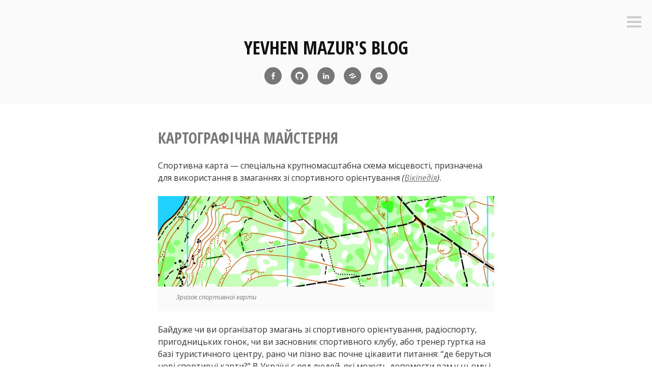

--- FILE ---
content_type: text/html; charset=UTF-8
request_url: https://yevhen.mazur.blog/kartohrafichna-majsternya/
body_size: 14097
content:
<!DOCTYPE html>
<html lang="uk">
<head>
<meta charset="UTF-8">
<meta name="viewport" content="width=device-width, initial-scale=1">
<link rel="profile" href="http://gmpg.org/xfn/11">
<link rel="pingback" href="https://yevhen.mazur.blog/xmlrpc.php">

<title>Картографічна майстерня &#8211; yevhen mazur&#039;s blog</title>
<meta name='robots' content='max-image-preview:large' />
<link rel='dns-prefetch' href='//yevhen.mazur.blog' />
<link rel='dns-prefetch' href='//fonts.googleapis.com' />
<link rel="alternate" type="application/rss+xml" title="yevhen mazur&#039;s blog &raquo; стрічка" href="https://yevhen.mazur.blog/feed/" />
<link rel="alternate" type="application/rss+xml" title="yevhen mazur&#039;s blog &raquo; Канал коментарів" href="https://yevhen.mazur.blog/comments/feed/" />
<link rel="alternate" type="application/rss+xml" title="yevhen mazur&#039;s blog &raquo; Картографічна майстерня Канал коментарів" href="https://yevhen.mazur.blog/kartohrafichna-majsternya/feed/" />
<script type="text/javascript">
/* <![CDATA[ */
window._wpemojiSettings = {"baseUrl":"https:\/\/s.w.org\/images\/core\/emoji\/14.0.0\/72x72\/","ext":".png","svgUrl":"https:\/\/s.w.org\/images\/core\/emoji\/14.0.0\/svg\/","svgExt":".svg","source":{"concatemoji":"https:\/\/yevhen.mazur.blog\/wp-includes\/js\/wp-emoji-release.min.js?ver=6.4.7"}};
/*! This file is auto-generated */
!function(i,n){var o,s,e;function c(e){try{var t={supportTests:e,timestamp:(new Date).valueOf()};sessionStorage.setItem(o,JSON.stringify(t))}catch(e){}}function p(e,t,n){e.clearRect(0,0,e.canvas.width,e.canvas.height),e.fillText(t,0,0);var t=new Uint32Array(e.getImageData(0,0,e.canvas.width,e.canvas.height).data),r=(e.clearRect(0,0,e.canvas.width,e.canvas.height),e.fillText(n,0,0),new Uint32Array(e.getImageData(0,0,e.canvas.width,e.canvas.height).data));return t.every(function(e,t){return e===r[t]})}function u(e,t,n){switch(t){case"flag":return n(e,"\ud83c\udff3\ufe0f\u200d\u26a7\ufe0f","\ud83c\udff3\ufe0f\u200b\u26a7\ufe0f")?!1:!n(e,"\ud83c\uddfa\ud83c\uddf3","\ud83c\uddfa\u200b\ud83c\uddf3")&&!n(e,"\ud83c\udff4\udb40\udc67\udb40\udc62\udb40\udc65\udb40\udc6e\udb40\udc67\udb40\udc7f","\ud83c\udff4\u200b\udb40\udc67\u200b\udb40\udc62\u200b\udb40\udc65\u200b\udb40\udc6e\u200b\udb40\udc67\u200b\udb40\udc7f");case"emoji":return!n(e,"\ud83e\udef1\ud83c\udffb\u200d\ud83e\udef2\ud83c\udfff","\ud83e\udef1\ud83c\udffb\u200b\ud83e\udef2\ud83c\udfff")}return!1}function f(e,t,n){var r="undefined"!=typeof WorkerGlobalScope&&self instanceof WorkerGlobalScope?new OffscreenCanvas(300,150):i.createElement("canvas"),a=r.getContext("2d",{willReadFrequently:!0}),o=(a.textBaseline="top",a.font="600 32px Arial",{});return e.forEach(function(e){o[e]=t(a,e,n)}),o}function t(e){var t=i.createElement("script");t.src=e,t.defer=!0,i.head.appendChild(t)}"undefined"!=typeof Promise&&(o="wpEmojiSettingsSupports",s=["flag","emoji"],n.supports={everything:!0,everythingExceptFlag:!0},e=new Promise(function(e){i.addEventListener("DOMContentLoaded",e,{once:!0})}),new Promise(function(t){var n=function(){try{var e=JSON.parse(sessionStorage.getItem(o));if("object"==typeof e&&"number"==typeof e.timestamp&&(new Date).valueOf()<e.timestamp+604800&&"object"==typeof e.supportTests)return e.supportTests}catch(e){}return null}();if(!n){if("undefined"!=typeof Worker&&"undefined"!=typeof OffscreenCanvas&&"undefined"!=typeof URL&&URL.createObjectURL&&"undefined"!=typeof Blob)try{var e="postMessage("+f.toString()+"("+[JSON.stringify(s),u.toString(),p.toString()].join(",")+"));",r=new Blob([e],{type:"text/javascript"}),a=new Worker(URL.createObjectURL(r),{name:"wpTestEmojiSupports"});return void(a.onmessage=function(e){c(n=e.data),a.terminate(),t(n)})}catch(e){}c(n=f(s,u,p))}t(n)}).then(function(e){for(var t in e)n.supports[t]=e[t],n.supports.everything=n.supports.everything&&n.supports[t],"flag"!==t&&(n.supports.everythingExceptFlag=n.supports.everythingExceptFlag&&n.supports[t]);n.supports.everythingExceptFlag=n.supports.everythingExceptFlag&&!n.supports.flag,n.DOMReady=!1,n.readyCallback=function(){n.DOMReady=!0}}).then(function(){return e}).then(function(){var e;n.supports.everything||(n.readyCallback(),(e=n.source||{}).concatemoji?t(e.concatemoji):e.wpemoji&&e.twemoji&&(t(e.twemoji),t(e.wpemoji)))}))}((window,document),window._wpemojiSettings);
/* ]]> */
</script>
<style id='wp-emoji-styles-inline-css' type='text/css'>

	img.wp-smiley, img.emoji {
		display: inline !important;
		border: none !important;
		box-shadow: none !important;
		height: 1em !important;
		width: 1em !important;
		margin: 0 0.07em !important;
		vertical-align: -0.1em !important;
		background: none !important;
		padding: 0 !important;
	}
</style>
<link rel='stylesheet' id='wp-block-library-css' href='https://yevhen.mazur.blog/wp-includes/css/dist/block-library/style.min.css?ver=6.4.7' type='text/css' media='all' />
<style id='classic-theme-styles-inline-css' type='text/css'>
/*! This file is auto-generated */
.wp-block-button__link{color:#fff;background-color:#32373c;border-radius:9999px;box-shadow:none;text-decoration:none;padding:calc(.667em + 2px) calc(1.333em + 2px);font-size:1.125em}.wp-block-file__button{background:#32373c;color:#fff;text-decoration:none}
</style>
<style id='global-styles-inline-css' type='text/css'>
body{--wp--preset--color--black: #000000;--wp--preset--color--cyan-bluish-gray: #abb8c3;--wp--preset--color--white: #ffffff;--wp--preset--color--pale-pink: #f78da7;--wp--preset--color--vivid-red: #cf2e2e;--wp--preset--color--luminous-vivid-orange: #ff6900;--wp--preset--color--luminous-vivid-amber: #fcb900;--wp--preset--color--light-green-cyan: #7bdcb5;--wp--preset--color--vivid-green-cyan: #00d084;--wp--preset--color--pale-cyan-blue: #8ed1fc;--wp--preset--color--vivid-cyan-blue: #0693e3;--wp--preset--color--vivid-purple: #9b51e0;--wp--preset--gradient--vivid-cyan-blue-to-vivid-purple: linear-gradient(135deg,rgba(6,147,227,1) 0%,rgb(155,81,224) 100%);--wp--preset--gradient--light-green-cyan-to-vivid-green-cyan: linear-gradient(135deg,rgb(122,220,180) 0%,rgb(0,208,130) 100%);--wp--preset--gradient--luminous-vivid-amber-to-luminous-vivid-orange: linear-gradient(135deg,rgba(252,185,0,1) 0%,rgba(255,105,0,1) 100%);--wp--preset--gradient--luminous-vivid-orange-to-vivid-red: linear-gradient(135deg,rgba(255,105,0,1) 0%,rgb(207,46,46) 100%);--wp--preset--gradient--very-light-gray-to-cyan-bluish-gray: linear-gradient(135deg,rgb(238,238,238) 0%,rgb(169,184,195) 100%);--wp--preset--gradient--cool-to-warm-spectrum: linear-gradient(135deg,rgb(74,234,220) 0%,rgb(151,120,209) 20%,rgb(207,42,186) 40%,rgb(238,44,130) 60%,rgb(251,105,98) 80%,rgb(254,248,76) 100%);--wp--preset--gradient--blush-light-purple: linear-gradient(135deg,rgb(255,206,236) 0%,rgb(152,150,240) 100%);--wp--preset--gradient--blush-bordeaux: linear-gradient(135deg,rgb(254,205,165) 0%,rgb(254,45,45) 50%,rgb(107,0,62) 100%);--wp--preset--gradient--luminous-dusk: linear-gradient(135deg,rgb(255,203,112) 0%,rgb(199,81,192) 50%,rgb(65,88,208) 100%);--wp--preset--gradient--pale-ocean: linear-gradient(135deg,rgb(255,245,203) 0%,rgb(182,227,212) 50%,rgb(51,167,181) 100%);--wp--preset--gradient--electric-grass: linear-gradient(135deg,rgb(202,248,128) 0%,rgb(113,206,126) 100%);--wp--preset--gradient--midnight: linear-gradient(135deg,rgb(2,3,129) 0%,rgb(40,116,252) 100%);--wp--preset--font-size--small: 13px;--wp--preset--font-size--medium: 20px;--wp--preset--font-size--large: 36px;--wp--preset--font-size--x-large: 42px;--wp--preset--spacing--20: 0.44rem;--wp--preset--spacing--30: 0.67rem;--wp--preset--spacing--40: 1rem;--wp--preset--spacing--50: 1.5rem;--wp--preset--spacing--60: 2.25rem;--wp--preset--spacing--70: 3.38rem;--wp--preset--spacing--80: 5.06rem;--wp--preset--shadow--natural: 6px 6px 9px rgba(0, 0, 0, 0.2);--wp--preset--shadow--deep: 12px 12px 50px rgba(0, 0, 0, 0.4);--wp--preset--shadow--sharp: 6px 6px 0px rgba(0, 0, 0, 0.2);--wp--preset--shadow--outlined: 6px 6px 0px -3px rgba(255, 255, 255, 1), 6px 6px rgba(0, 0, 0, 1);--wp--preset--shadow--crisp: 6px 6px 0px rgba(0, 0, 0, 1);}:where(.is-layout-flex){gap: 0.5em;}:where(.is-layout-grid){gap: 0.5em;}body .is-layout-flow > .alignleft{float: left;margin-inline-start: 0;margin-inline-end: 2em;}body .is-layout-flow > .alignright{float: right;margin-inline-start: 2em;margin-inline-end: 0;}body .is-layout-flow > .aligncenter{margin-left: auto !important;margin-right: auto !important;}body .is-layout-constrained > .alignleft{float: left;margin-inline-start: 0;margin-inline-end: 2em;}body .is-layout-constrained > .alignright{float: right;margin-inline-start: 2em;margin-inline-end: 0;}body .is-layout-constrained > .aligncenter{margin-left: auto !important;margin-right: auto !important;}body .is-layout-constrained > :where(:not(.alignleft):not(.alignright):not(.alignfull)){max-width: var(--wp--style--global--content-size);margin-left: auto !important;margin-right: auto !important;}body .is-layout-constrained > .alignwide{max-width: var(--wp--style--global--wide-size);}body .is-layout-flex{display: flex;}body .is-layout-flex{flex-wrap: wrap;align-items: center;}body .is-layout-flex > *{margin: 0;}body .is-layout-grid{display: grid;}body .is-layout-grid > *{margin: 0;}:where(.wp-block-columns.is-layout-flex){gap: 2em;}:where(.wp-block-columns.is-layout-grid){gap: 2em;}:where(.wp-block-post-template.is-layout-flex){gap: 1.25em;}:where(.wp-block-post-template.is-layout-grid){gap: 1.25em;}.has-black-color{color: var(--wp--preset--color--black) !important;}.has-cyan-bluish-gray-color{color: var(--wp--preset--color--cyan-bluish-gray) !important;}.has-white-color{color: var(--wp--preset--color--white) !important;}.has-pale-pink-color{color: var(--wp--preset--color--pale-pink) !important;}.has-vivid-red-color{color: var(--wp--preset--color--vivid-red) !important;}.has-luminous-vivid-orange-color{color: var(--wp--preset--color--luminous-vivid-orange) !important;}.has-luminous-vivid-amber-color{color: var(--wp--preset--color--luminous-vivid-amber) !important;}.has-light-green-cyan-color{color: var(--wp--preset--color--light-green-cyan) !important;}.has-vivid-green-cyan-color{color: var(--wp--preset--color--vivid-green-cyan) !important;}.has-pale-cyan-blue-color{color: var(--wp--preset--color--pale-cyan-blue) !important;}.has-vivid-cyan-blue-color{color: var(--wp--preset--color--vivid-cyan-blue) !important;}.has-vivid-purple-color{color: var(--wp--preset--color--vivid-purple) !important;}.has-black-background-color{background-color: var(--wp--preset--color--black) !important;}.has-cyan-bluish-gray-background-color{background-color: var(--wp--preset--color--cyan-bluish-gray) !important;}.has-white-background-color{background-color: var(--wp--preset--color--white) !important;}.has-pale-pink-background-color{background-color: var(--wp--preset--color--pale-pink) !important;}.has-vivid-red-background-color{background-color: var(--wp--preset--color--vivid-red) !important;}.has-luminous-vivid-orange-background-color{background-color: var(--wp--preset--color--luminous-vivid-orange) !important;}.has-luminous-vivid-amber-background-color{background-color: var(--wp--preset--color--luminous-vivid-amber) !important;}.has-light-green-cyan-background-color{background-color: var(--wp--preset--color--light-green-cyan) !important;}.has-vivid-green-cyan-background-color{background-color: var(--wp--preset--color--vivid-green-cyan) !important;}.has-pale-cyan-blue-background-color{background-color: var(--wp--preset--color--pale-cyan-blue) !important;}.has-vivid-cyan-blue-background-color{background-color: var(--wp--preset--color--vivid-cyan-blue) !important;}.has-vivid-purple-background-color{background-color: var(--wp--preset--color--vivid-purple) !important;}.has-black-border-color{border-color: var(--wp--preset--color--black) !important;}.has-cyan-bluish-gray-border-color{border-color: var(--wp--preset--color--cyan-bluish-gray) !important;}.has-white-border-color{border-color: var(--wp--preset--color--white) !important;}.has-pale-pink-border-color{border-color: var(--wp--preset--color--pale-pink) !important;}.has-vivid-red-border-color{border-color: var(--wp--preset--color--vivid-red) !important;}.has-luminous-vivid-orange-border-color{border-color: var(--wp--preset--color--luminous-vivid-orange) !important;}.has-luminous-vivid-amber-border-color{border-color: var(--wp--preset--color--luminous-vivid-amber) !important;}.has-light-green-cyan-border-color{border-color: var(--wp--preset--color--light-green-cyan) !important;}.has-vivid-green-cyan-border-color{border-color: var(--wp--preset--color--vivid-green-cyan) !important;}.has-pale-cyan-blue-border-color{border-color: var(--wp--preset--color--pale-cyan-blue) !important;}.has-vivid-cyan-blue-border-color{border-color: var(--wp--preset--color--vivid-cyan-blue) !important;}.has-vivid-purple-border-color{border-color: var(--wp--preset--color--vivid-purple) !important;}.has-vivid-cyan-blue-to-vivid-purple-gradient-background{background: var(--wp--preset--gradient--vivid-cyan-blue-to-vivid-purple) !important;}.has-light-green-cyan-to-vivid-green-cyan-gradient-background{background: var(--wp--preset--gradient--light-green-cyan-to-vivid-green-cyan) !important;}.has-luminous-vivid-amber-to-luminous-vivid-orange-gradient-background{background: var(--wp--preset--gradient--luminous-vivid-amber-to-luminous-vivid-orange) !important;}.has-luminous-vivid-orange-to-vivid-red-gradient-background{background: var(--wp--preset--gradient--luminous-vivid-orange-to-vivid-red) !important;}.has-very-light-gray-to-cyan-bluish-gray-gradient-background{background: var(--wp--preset--gradient--very-light-gray-to-cyan-bluish-gray) !important;}.has-cool-to-warm-spectrum-gradient-background{background: var(--wp--preset--gradient--cool-to-warm-spectrum) !important;}.has-blush-light-purple-gradient-background{background: var(--wp--preset--gradient--blush-light-purple) !important;}.has-blush-bordeaux-gradient-background{background: var(--wp--preset--gradient--blush-bordeaux) !important;}.has-luminous-dusk-gradient-background{background: var(--wp--preset--gradient--luminous-dusk) !important;}.has-pale-ocean-gradient-background{background: var(--wp--preset--gradient--pale-ocean) !important;}.has-electric-grass-gradient-background{background: var(--wp--preset--gradient--electric-grass) !important;}.has-midnight-gradient-background{background: var(--wp--preset--gradient--midnight) !important;}.has-small-font-size{font-size: var(--wp--preset--font-size--small) !important;}.has-medium-font-size{font-size: var(--wp--preset--font-size--medium) !important;}.has-large-font-size{font-size: var(--wp--preset--font-size--large) !important;}.has-x-large-font-size{font-size: var(--wp--preset--font-size--x-large) !important;}
.wp-block-navigation a:where(:not(.wp-element-button)){color: inherit;}
:where(.wp-block-post-template.is-layout-flex){gap: 1.25em;}:where(.wp-block-post-template.is-layout-grid){gap: 1.25em;}
:where(.wp-block-columns.is-layout-flex){gap: 2em;}:where(.wp-block-columns.is-layout-grid){gap: 2em;}
.wp-block-pullquote{font-size: 1.5em;line-height: 1.6;}
</style>
<link rel='stylesheet' id='wp-syntax-css-css' href='https://yevhen.mazur.blog/wp-content/plugins/wp-syntax/css/wp-syntax.css?ver=1.2' type='text/css' media='all' />
<link rel='stylesheet' id='genericons-css' href='https://yevhen.mazur.blog/wp-content/themes/minnow/genericons/genericons.css?ver=3.2' type='text/css' media='all' />
<link rel='stylesheet' id='minnow-style-css' href='https://yevhen.mazur.blog/wp-content/themes/minnow/style.css?ver=6.4.7' type='text/css' media='all' />
<link rel='stylesheet' id='minnow-opensans-css' href='//fonts.googleapis.com/css?family=Open+Sans%3A300%2C400%2C700%2C700italic%2C400italic%2C300italic%7COpen+Sans+Condensed%3A700%2C700italic&#038;subset=latin%2Clatin-ext' type='text/css' media='all' />
<link rel='stylesheet' id='tablepress-default-css' href='https://yevhen.mazur.blog/wp-content/plugins/tablepress/css/build/default.css?ver=2.2.5' type='text/css' media='all' />
<link rel='stylesheet' id='forget-about-shortcode-buttons-css' href='https://yevhen.mazur.blog/wp-content/plugins/forget-about-shortcode-buttons/public/css/button-styles.css?ver=2.1.3' type='text/css' media='all' />
<script type="text/javascript" src="https://yevhen.mazur.blog/wp-includes/js/jquery/jquery.min.js?ver=3.7.1" id="jquery-core-js"></script>
<script type="text/javascript" src="https://yevhen.mazur.blog/wp-includes/js/jquery/jquery-migrate.min.js?ver=3.4.1" id="jquery-migrate-js"></script>
<link rel="https://api.w.org/" href="https://yevhen.mazur.blog/wp-json/" /><link rel="alternate" type="application/json" href="https://yevhen.mazur.blog/wp-json/wp/v2/pages/863" /><link rel="EditURI" type="application/rsd+xml" title="RSD" href="https://yevhen.mazur.blog/xmlrpc.php?rsd" />
<meta name="generator" content="WordPress 6.4.7" />
<link rel="canonical" href="https://yevhen.mazur.blog/kartohrafichna-majsternya/" />
<link rel='shortlink' href='https://yevhen.mazur.blog/?p=863' />
<link rel="alternate" type="application/json+oembed" href="https://yevhen.mazur.blog/wp-json/oembed/1.0/embed?url=https%3A%2F%2Fyevhen.mazur.blog%2Fkartohrafichna-majsternya%2F" />
   <script type="text/javascript">
   var _gaq = _gaq || [];
   _gaq.push(['_setAccount', 'UA-90778154-1']);
   _gaq.push(['_trackPageview']);
   (function() {
   var ga = document.createElement('script'); ga.type = 'text/javascript'; ga.async = true;
   ga.src = ('https:' == document.location.protocol ? 'https://ssl' : 'http://www') + '.google-analytics.com/ga.js';
   var s = document.getElementsByTagName('script')[0]; s.parentNode.insertBefore(ga, s);
   })();
   </script>
</head>

<body class="page-template-default page page-id-863 page-parent">
<div id="page" class="hfeed site">
	<a class="skip-link screen-reader-text" href="#content">Перейти до вмісту</a>

	<header id="masthead" class="site-header" role="banner">

		<div class="site-branding">
						<h1 class="site-title"><a href="https://yevhen.mazur.blog/" rel="home">yevhen mazur&#039;s blog</a></h1>
			<h2 class="site-description">Особистий технічний блог</h2>
		</div>

					<div class="social-links"><ul id="menu-social-menu" class="menu"><li id="menu-item-852" class="menu-item menu-item-type-custom menu-item-object-custom menu-item-852"><a href="https://www.facebook.com/ievgen.mazur"><span class="screen-reader-text">Facebook</span></a></li>
<li id="menu-item-856" class="menu-item menu-item-type-custom menu-item-object-custom menu-item-856"><a href="https://github.com/yevhenmazur"><span class="screen-reader-text">Github</span></a></li>
<li id="menu-item-1608" class="menu-item menu-item-type-custom menu-item-object-custom menu-item-1608"><a href="https://www.linkedin.com/in/yevhen-mazur/"><span class="screen-reader-text">Linkedin</span></a></li>
<li id="menu-item-854" class="menu-item menu-item-type-custom menu-item-object-custom menu-item-854"><a href="https://joindiaspora.com/people/b975b91e3123dbbd"><span class="screen-reader-text">Diaspora</span></a></li>
<li id="menu-item-859" class="menu-item menu-item-type-custom menu-item-object-custom menu-item-859"><a href="https://yevhen.mazur.blog/feed/atom/"><span class="screen-reader-text">Atom Feed</span></a></li>
</ul></div>		
					<button class="menu-toggle" title="Бокова панель"><span class="screen-reader-text">Бокова панель</span></button>
				<div class="slide-menu">
							<h2 class="widget-title">Меню</h2>
				<nav id="site-navigation" class="main-navigation" role="navigation">
					<div class="menu-page-menu-container"><ul id="menu-page-menu" class="menu"><li id="menu-item-850" class="menu-item menu-item-type-custom menu-item-object-custom menu-item-home menu-item-850"><a href="https://yevhen.mazur.blog">Головна</a></li>
<li id="menu-item-887" class="menu-item menu-item-type-post_type menu-item-object-page current-menu-item page_item page-item-863 current_page_item menu-item-887"><a href="https://yevhen.mazur.blog/kartohrafichna-majsternya/" aria-current="page">Картографічна майстерня</a></li>
<li id="menu-item-851" class="menu-item menu-item-type-post_type menu-item-object-page menu-item-851"><a href="https://yevhen.mazur.blog/pro-ceyi-sait/">Про цей сайт</a></li>
<li id="menu-item-1297" class="menu-item menu-item-type-post_type menu-item-object-page menu-item-1297"><a href="https://yevhen.mazur.blog/kontakty/">Контакти</a></li>
</ul></div>				</nav><!-- #site-navigation -->
			
			
<div id="secondary" class="widget-area clear" role="complementary">
	<aside id="tag_cloud-3" class="widget widget_tag_cloud"><h1 class="widget-title">Позначки</h1><div class="tagcloud"><a href="https://yevhen.mazur.blog/tag/1976/" class="tag-cloud-link tag-link-155 tag-link-position-1" style="font-size: 9.8529411764706pt;" aria-label="1976 (2 елементи)">1976</a>
<a href="https://yevhen.mazur.blog/tag/aliases/" class="tag-cloud-link tag-link-34 tag-link-position-2" style="font-size: 9.8529411764706pt;" aria-label="aliases (2 елементи)">aliases</a>
<a href="https://yevhen.mazur.blog/tag/bcm47755/" class="tag-cloud-link tag-link-118 tag-link-position-3" style="font-size: 8pt;" aria-label="BCM47755 (1 елемент)">BCM47755</a>
<a href="https://yevhen.mazur.blog/tag/control-descriptions/" class="tag-cloud-link tag-link-109 tag-link-position-4" style="font-size: 9.8529411764706pt;" aria-label="Control Descriptions (2 елементи)">Control Descriptions</a>
<a href="https://yevhen.mazur.blog/tag/gnss/" class="tag-cloud-link tag-link-116 tag-link-position-5" style="font-size: 9.8529411764706pt;" aria-label="GNSS (2 елементи)">GNSS</a>
<a href="https://yevhen.mazur.blog/tag/history/" class="tag-cloud-link tag-link-81 tag-link-position-6" style="font-size: 8pt;" aria-label="history (1 елемент)">history</a>
<a href="https://yevhen.mazur.blog/tag/icom/" class="tag-cloud-link tag-link-142 tag-link-position-7" style="font-size: 9.8529411764706pt;" aria-label="ICOM (2 елементи)">ICOM</a>
<a href="https://yevhen.mazur.blog/tag/iof/" class="tag-cloud-link tag-link-108 tag-link-position-8" style="font-size: 14.176470588235pt;" aria-label="IOF (7 елементів)">IOF</a>
<a href="https://yevhen.mazur.blog/tag/iscd2018/" class="tag-cloud-link tag-link-111 tag-link-position-9" style="font-size: 9.8529411764706pt;" aria-label="ISCD2018 (2 елементи)">ISCD2018</a>
<a href="https://yevhen.mazur.blog/tag/isom/" class="tag-cloud-link tag-link-128 tag-link-position-10" style="font-size: 11.088235294118pt;" aria-label="ISOM (3 елементи)">ISOM</a>
<a href="https://yevhen.mazur.blog/tag/isom2017/" class="tag-cloud-link tag-link-96 tag-link-position-11" style="font-size: 14.691176470588pt;" aria-label="ISOM2017 (8 елементів)">ISOM2017</a>
<a href="https://yevhen.mazur.blog/tag/issom2007/" class="tag-cloud-link tag-link-103 tag-link-position-12" style="font-size: 12.941176470588pt;" aria-label="ISSOM2007 (5 елементів)">ISSOM2007</a>
<a href="https://yevhen.mazur.blog/tag/l5/" class="tag-cloud-link tag-link-117 tag-link-position-13" style="font-size: 9.8529411764706pt;" aria-label="L5 (2 елементи)">L5</a>
<a href="https://yevhen.mazur.blog/tag/mapper/" class="tag-cloud-link tag-link-85 tag-link-position-14" style="font-size: 20.147058823529pt;" aria-label="mapper (29 елементів)">mapper</a>
<a href="https://yevhen.mazur.blog/tag/" class="tag-cloud-link tag-link-75 tag-link-position-15" style="font-size: 17.264705882353pt;" aria-label="map_dev (15 елементів)">map_dev</a>
<a href="https://yevhen.mazur.blog/tag/mc/" class="tag-cloud-link tag-link-157 tag-link-position-16" style="font-size: 9.8529411764706pt;" aria-label="MC (2 елементи)">MC</a>
<a href="https://yevhen.mazur.blog/tag/ocad/" class="tag-cloud-link tag-link-76 tag-link-position-17" style="font-size: 13.661764705882pt;" aria-label="OCAD (6 елементів)">OCAD</a>
<a href="https://yevhen.mazur.blog/tag/ocd/" class="tag-cloud-link tag-link-126 tag-link-position-18" style="font-size: 8pt;" aria-label="OCD (1 елемент)">OCD</a>
<a href="https://yevhen.mazur.blog/tag/openorienteering/" class="tag-cloud-link tag-link-83 tag-link-position-19" style="font-size: 20.455882352941pt;" aria-label="openorienteering (31 елемент)">openorienteering</a>
<a href="https://yevhen.mazur.blog/tag/opensource/" class="tag-cloud-link tag-link-82 tag-link-position-20" style="font-size: 17.264705882353pt;" aria-label="opensource (15 елементів)">opensource</a>
<a href="https://yevhen.mazur.blog/tag/owncloud/" class="tag-cloud-link tag-link-38 tag-link-position-21" style="font-size: 15.205882352941pt;" aria-label="ownCloud (9 елементів)">ownCloud</a>
<a href="https://yevhen.mazur.blog/tag/owncloud-client/" class="tag-cloud-link tag-link-46 tag-link-position-22" style="font-size: 9.8529411764706pt;" aria-label="ownCloud Client (2 елементи)">ownCloud Client</a>
<a href="https://yevhen.mazur.blog/tag/portfolio/" class="tag-cloud-link tag-link-95 tag-link-position-23" style="font-size: 12.117647058824pt;" aria-label="portfolio (4 елементи)">portfolio</a>
<a href="https://yevhen.mazur.blog/tag/printtech/" class="tag-cloud-link tag-link-139 tag-link-position-24" style="font-size: 12.117647058824pt;" aria-label="PrintTech (4 елементи)">PrintTech</a>
<a href="https://yevhen.mazur.blog/tag/purple-pen/" class="tag-cloud-link tag-link-97 tag-link-position-25" style="font-size: 14.691176470588pt;" aria-label="Purple Pen (8 елементів)">Purple Pen</a>
<a href="https://yevhen.mazur.blog/tag/release/" class="tag-cloud-link tag-link-87 tag-link-position-26" style="font-size: 20.25pt;" aria-label="release (30 елементів)">release</a>
<a href="https://yevhen.mazur.blog/tag/review/" class="tag-cloud-link tag-link-98 tag-link-position-27" style="font-size: 9.8529411764706pt;" aria-label="review (2 елементи)">review</a>
<a href="https://yevhen.mazur.blog/tag/sas-planet/" class="tag-cloud-link tag-link-77 tag-link-position-28" style="font-size: 12.941176470588pt;" aria-label="SAS Planet (5 елементів)">SAS Planet</a>
<a href="https://yevhen.mazur.blog/tag/school/" class="tag-cloud-link tag-link-129 tag-link-position-29" style="font-size: 8pt;" aria-label="school (1 елемент)">school</a>
<a href="https://yevhen.mazur.blog/tag/soenniksen-dk/" class="tag-cloud-link tag-link-104 tag-link-position-30" style="font-size: 12.941176470588pt;" aria-label="soenniksen.dk (5 елементів)">soenniksen.dk</a>
<a href="https://yevhen.mazur.blog/tag/sprint/" class="tag-cloud-link tag-link-121 tag-link-position-31" style="font-size: 8pt;" aria-label="sprint (1 елемент)">sprint</a>
<a href="https://yevhen.mazur.blog/tag/ssh/" class="tag-cloud-link tag-link-64 tag-link-position-32" style="font-size: 9.8529411764706pt;" aria-label="ssh (2 елементи)">ssh</a>
<a href="https://yevhen.mazur.blog/tag/tutorial/" class="tag-cloud-link tag-link-88 tag-link-position-33" style="font-size: 14.691176470588pt;" aria-label="tutorial (8 елементів)">tutorial</a>
<a href="https://yevhen.mazur.blog/tag/unstable/" class="tag-cloud-link tag-link-125 tag-link-position-34" style="font-size: 8pt;" aria-label="unstable (1 елемент)">unstable</a>
<a href="https://yevhen.mazur.blog/tag/upgrade/" class="tag-cloud-link tag-link-50 tag-link-position-35" style="font-size: 12.117647058824pt;" aria-label="upgrade (4 елементи)">upgrade</a>
<a href="https://yevhen.mazur.blog/tag/wod/" class="tag-cloud-link tag-link-141 tag-link-position-36" style="font-size: 9.8529411764706pt;" aria-label="WOD (2 елементи)">WOD</a>
<a href="https://yevhen.mazur.blog/tag/wre-manual/" class="tag-cloud-link tag-link-132 tag-link-position-37" style="font-size: 8pt;" aria-label="WRE Manual (1 елемент)">WRE Manual</a>
<a href="https://yevhen.mazur.blog/tag/y-pod-org/" class="tag-cloud-link tag-link-79 tag-link-position-38" style="font-size: 12.941176470588pt;" aria-label="Y-pod.org (5 елементів)">Y-pod.org</a>
<a href="https://yevhen.mazur.blog/tag/vczsps/" class="tag-cloud-link tag-link-154 tag-link-position-39" style="font-size: 9.8529411764706pt;" aria-label="ВЦСПС (2 елементи)">ВЦСПС</a>
<a href="https://yevhen.mazur.blog/tag/shtempler/" class="tag-cloud-link tag-link-153 tag-link-position-40" style="font-size: 9.8529411764706pt;" aria-label="Штемплер (2 елементи)">Штемплер</a>
<a href="https://yevhen.mazur.blog/tag/" class="tag-cloud-link tag-link-136 tag-link-position-41" style="font-size: 9.8529411764706pt;" aria-label="допомога (2 елементи)">допомога</a>
<a href="https://yevhen.mazur.blog/tag/" class="tag-cloud-link tag-link-127 tag-link-position-42" style="font-size: 8pt;" aria-label="знаки (1 елемент)">знаки</a>
<a href="https://yevhen.mazur.blog/tag/ystoryya/" class="tag-cloud-link tag-link-156 tag-link-position-43" style="font-size: 9.8529411764706pt;" aria-label="история (2 елементи)">история</a>
<a href="https://yevhen.mazur.blog/tag/pereklad/" class="tag-cloud-link tag-link-51 tag-link-position-44" style="font-size: 22pt;" aria-label="переклад (45 елементів)">переклад</a>
<a href="https://yevhen.mazur.blog/tag/sertyfikacziya/" class="tag-cloud-link tag-link-158 tag-link-position-45" style="font-size: 9.8529411764706pt;" aria-label="сертифікація (2 елементи)">сертифікація</a></div>
</aside><aside id="archives-3" class="widget widget_archive"><h1 class="widget-title">Архіви</h1>
			<ul>
					<li><a href='https://yevhen.mazur.blog/2025/11/'>Листопад 2025</a></li>
	<li><a href='https://yevhen.mazur.blog/2025/10/'>Жовтень 2025</a></li>
	<li><a href='https://yevhen.mazur.blog/2024/02/'>Лютий 2024</a></li>
	<li><a href='https://yevhen.mazur.blog/2022/09/'>Вересень 2022</a></li>
	<li><a href='https://yevhen.mazur.blog/2022/08/'>Серпень 2022</a></li>
	<li><a href='https://yevhen.mazur.blog/2022/02/'>Лютий 2022</a></li>
	<li><a href='https://yevhen.mazur.blog/2021/07/'>Липень 2021</a></li>
	<li><a href='https://yevhen.mazur.blog/2021/03/'>Березень 2021</a></li>
	<li><a href='https://yevhen.mazur.blog/2021/02/'>Лютий 2021</a></li>
	<li><a href='https://yevhen.mazur.blog/2021/01/'>Січень 2021</a></li>
	<li><a href='https://yevhen.mazur.blog/2020/10/'>Жовтень 2020</a></li>
	<li><a href='https://yevhen.mazur.blog/2020/08/'>Серпень 2020</a></li>
	<li><a href='https://yevhen.mazur.blog/2020/07/'>Липень 2020</a></li>
	<li><a href='https://yevhen.mazur.blog/2020/05/'>Травень 2020</a></li>
	<li><a href='https://yevhen.mazur.blog/2020/03/'>Березень 2020</a></li>
	<li><a href='https://yevhen.mazur.blog/2020/02/'>Лютий 2020</a></li>
	<li><a href='https://yevhen.mazur.blog/2019/12/'>Грудень 2019</a></li>
	<li><a href='https://yevhen.mazur.blog/2019/11/'>Листопад 2019</a></li>
	<li><a href='https://yevhen.mazur.blog/2019/09/'>Вересень 2019</a></li>
	<li><a href='https://yevhen.mazur.blog/2019/07/'>Липень 2019</a></li>
	<li><a href='https://yevhen.mazur.blog/2019/05/'>Травень 2019</a></li>
	<li><a href='https://yevhen.mazur.blog/2019/03/'>Березень 2019</a></li>
	<li><a href='https://yevhen.mazur.blog/2019/02/'>Лютий 2019</a></li>
	<li><a href='https://yevhen.mazur.blog/2019/01/'>Січень 2019</a></li>
	<li><a href='https://yevhen.mazur.blog/2018/12/'>Грудень 2018</a></li>
	<li><a href='https://yevhen.mazur.blog/2018/11/'>Листопад 2018</a></li>
	<li><a href='https://yevhen.mazur.blog/2018/10/'>Жовтень 2018</a></li>
	<li><a href='https://yevhen.mazur.blog/2018/09/'>Вересень 2018</a></li>
	<li><a href='https://yevhen.mazur.blog/2018/08/'>Серпень 2018</a></li>
	<li><a href='https://yevhen.mazur.blog/2018/07/'>Липень 2018</a></li>
	<li><a href='https://yevhen.mazur.blog/2018/05/'>Травень 2018</a></li>
	<li><a href='https://yevhen.mazur.blog/2018/03/'>Березень 2018</a></li>
	<li><a href='https://yevhen.mazur.blog/2018/02/'>Лютий 2018</a></li>
	<li><a href='https://yevhen.mazur.blog/2018/01/'>Січень 2018</a></li>
	<li><a href='https://yevhen.mazur.blog/2017/12/'>Грудень 2017</a></li>
	<li><a href='https://yevhen.mazur.blog/2017/10/'>Жовтень 2017</a></li>
	<li><a href='https://yevhen.mazur.blog/2017/09/'>Вересень 2017</a></li>
	<li><a href='https://yevhen.mazur.blog/2017/08/'>Серпень 2017</a></li>
	<li><a href='https://yevhen.mazur.blog/2017/06/'>Червень 2017</a></li>
	<li><a href='https://yevhen.mazur.blog/2017/04/'>Квітень 2017</a></li>
	<li><a href='https://yevhen.mazur.blog/2017/03/'>Березень 2017</a></li>
	<li><a href='https://yevhen.mazur.blog/2017/02/'>Лютий 2017</a></li>
	<li><a href='https://yevhen.mazur.blog/2017/01/'>Січень 2017</a></li>
	<li><a href='https://yevhen.mazur.blog/2016/12/'>Грудень 2016</a></li>
	<li><a href='https://yevhen.mazur.blog/2016/10/'>Жовтень 2016</a></li>
	<li><a href='https://yevhen.mazur.blog/2016/09/'>Вересень 2016</a></li>
	<li><a href='https://yevhen.mazur.blog/2016/08/'>Серпень 2016</a></li>
	<li><a href='https://yevhen.mazur.blog/2016/07/'>Липень 2016</a></li>
	<li><a href='https://yevhen.mazur.blog/2016/06/'>Червень 2016</a></li>
	<li><a href='https://yevhen.mazur.blog/2016/05/'>Травень 2016</a></li>
	<li><a href='https://yevhen.mazur.blog/2016/03/'>Березень 2016</a></li>
	<li><a href='https://yevhen.mazur.blog/2016/02/'>Лютий 2016</a></li>
	<li><a href='https://yevhen.mazur.blog/2015/12/'>Грудень 2015</a></li>
	<li><a href='https://yevhen.mazur.blog/2015/11/'>Листопад 2015</a></li>
	<li><a href='https://yevhen.mazur.blog/2015/09/'>Вересень 2015</a></li>
	<li><a href='https://yevhen.mazur.blog/2015/08/'>Серпень 2015</a></li>
	<li><a href='https://yevhen.mazur.blog/2015/01/'>Січень 2015</a></li>
	<li><a href='https://yevhen.mazur.blog/2014/10/'>Жовтень 2014</a></li>
	<li><a href='https://yevhen.mazur.blog/2013/09/'>Вересень 2013</a></li>
	<li><a href='https://yevhen.mazur.blog/2013/08/'>Серпень 2013</a></li>
	<li><a href='https://yevhen.mazur.blog/2013/04/'>Квітень 2013</a></li>
	<li><a href='https://yevhen.mazur.blog/2013/03/'>Березень 2013</a></li>
	<li><a href='https://yevhen.mazur.blog/2013/01/'>Січень 2013</a></li>
	<li><a href='https://yevhen.mazur.blog/2012/12/'>Грудень 2012</a></li>
	<li><a href='https://yevhen.mazur.blog/2012/07/'>Липень 2012</a></li>
	<li><a href='https://yevhen.mazur.blog/2012/04/'>Квітень 2012</a></li>
	<li><a href='https://yevhen.mazur.blog/2012/03/'>Березень 2012</a></li>
	<li><a href='https://yevhen.mazur.blog/2012/01/'>Січень 2012</a></li>
	<li><a href='https://yevhen.mazur.blog/2011/12/'>Грудень 2011</a></li>
			</ul>

			</aside><aside id="linkcat-131" class="widget widget_links"><h1 class="widget-title">O-Map ресурси</h1>
	<ul class='xoxo blogroll'>
<li><a href="https://www.dany.nu/OPalGen/" title="Завантажити OPalGen &#8211; Генератор таблиці кольорів">OPalGen &#8211; Генератор таблиці кольорів</a></li>
<li><a href="https://play.google.com/store/apps/details?id=com.hbcavalcanti.oribooklet" title="Oribooklet &#8211; програмка для Android для запису треків під час польових робіт">Oribooklet &#8211; інструмент для запису треків</a></li>
<li><a href="http://www.remmaps.it/mag/" title="Простий спосіб отримати магнітне схилення для укладання спортивної карти">Магнітне схилення</a></li>
<li><a href="http://eepurl.com/gnZHZf" title="Напрацювання Технічного комітету Федерації спортивного орієнтування Україний, анонси робіт та огляди корисних для орієнтування технічних засобів &#8211; все це в інформаційній розсилці ТК ФСОУ!">Підписатися на розсилку ТК ФСОУ</a></li>

	</ul>
</aside>
<aside id="linkcat-66" class="widget widget_links"><h1 class="widget-title">Дружні сайти</h1>
	<ul class='xoxo blogroll'>
<li><a href="https://o-solutions.pt/" title="Картографічна майстерня крутого картографа з Португалії, Рафаеля Мігеля. Тут можна знайти багато зразкових карт">O-Solutions</a></li>

	</ul>
</aside>
<aside id="linkcat-2" class="widget widget_links"><h1 class="widget-title">Сувій блоґів</h1>
	<ul class='xoxo blogroll'>
<li><a href="http://onewsua.blogspot.com/" title="Крутий популярний блоґ про орієнтування в Укрвїні">O-News UA</a></li>
<li><a href="http://o-postt.blogspot.com/" title="Бложик Олени Постельняк">Бложик Олени Постельняк</a></li>
<li><a href="https://thesportandlife.blogspot.com/" rel="friend met noopener" title="Спортивне орієнтування, карти, дистанції, тренування, змагання. Любов до бігу. Спортивне життя. Теоретична, технічна, психологічна підготовка." target="_blank">Блоґ Марчука Олександра</a></li>
<li><a href="http://odessaorient.blogspot.com/" title="Блоґ про орієнтування в Одесі">Блоґ про орієнтування в Одесі</a></li>
<li><a href="http://o-vinnitsa.blogspot.com/" rel="friend met" title="Спортивне орієнтування в м.Вінниці, Україні і за кордоном">Блоґ про орієнтування у Вінниці</a></li>

	</ul>
</aside>
<aside id="meta-3" class="widget widget_meta"><h1 class="widget-title">Мета</h1>
		<ul>
						<li><a href="https://yevhen.mazur.blog/wp-login.php">Увійти</a></li>
			<li><a href="https://yevhen.mazur.blog/feed/">Стрічка записів</a></li>
			<li><a href="https://yevhen.mazur.blog/comments/feed/">Стрічка коментарів</a></li>

			<li><a href="https://uk.wordpress.org/">WordPress.org</a></li>
		</ul>

		</aside></div><!-- #secondary -->

		</div>
	</header><!-- #masthead -->

	<div id="content" class="site-content">

	<div id="primary" class="content-area">
		<main id="main" class="site-main" role="main">

			
				
<article id="post-863" class="post-863 page type-page status-publish hentry">
	<header class="entry-header">
		<h1 class="entry-title">Картографічна майстерня</h1>	</header><!-- .entry-header -->

	<div class="entry-content">
		<p>Спортивна карта — спеціальна крупномасштабна схема місцевості, призначена для використання в змаганнях зi спортивного орієнтування <em>(<a href="https://uk.wikipedia.org/wiki/%D0%A1%D0%BF%D0%BE%D1%80%D1%82%D0%B8%D0%B2%D0%BD%D0%B0_%D0%BA%D0%B0%D1%80%D1%82%D0%B0">Вікіпедія</a>)</em>.</p>
<figure id="attachment_904" aria-describedby="caption-attachment-904" style="width: 1024px" class="wp-caption aligncenter"><img fetchpriority="high" decoding="async" class="size-full wp-image-904" src="https://yevhen.mazur.blog/wp-content/uploads/2017/03/korostovec-cut.png" alt="Зразок спортивної карти" width="1024" height="277" srcset="https://yevhen.mazur.blog/wp-content/uploads/2017/03/korostovec-cut.png 1024w, https://yevhen.mazur.blog/wp-content/uploads/2017/03/korostovec-cut-300x81.png 300w, https://yevhen.mazur.blog/wp-content/uploads/2017/03/korostovec-cut-768x208.png 768w" sizes="(max-width: 1024px) 100vw, 1024px" /><figcaption id="caption-attachment-904" class="wp-caption-text">Зразок спортивної карти</figcaption></figure>
<p>Байдуже чи ви організатор змагань зі спортивного орієнтування, радіоспорту, пригодницьких гонок, чи ви засновник спортивного клубу, або тренер гуртка на базі туристичного центру, рано чи пізно вас почне цікавити питання: &#8220;де беруться нові спортивні карти?&#8221; В Україні є ряд людей, які можуть допомогти вам у цьому і я радий повідомити що ви на вірному шляху, бо я один з цих людей.</p>
<figure id="attachment_902" aria-describedby="caption-attachment-902" style="width: 1024px" class="wp-caption aligncenter"><img decoding="async" class="size-full wp-image-902" src="https://yevhen.mazur.blog/wp-content/uploads/2017/03/G0045748.png" alt="Безпаперова техніка польових робіт" width="1024" height="277" srcset="https://yevhen.mazur.blog/wp-content/uploads/2017/03/G0045748.png 1024w, https://yevhen.mazur.blog/wp-content/uploads/2017/03/G0045748-300x81.png 300w, https://yevhen.mazur.blog/wp-content/uploads/2017/03/G0045748-768x208.png 768w" sizes="(max-width: 1024px) 100vw, 1024px" /><figcaption id="caption-attachment-902" class="wp-caption-text">Безпаперова техніка польових робіт</figcaption></figure>
<p>Якщо вам потрібна нова спортивна карта, але ви не знаєте з чого почати, <a href="https://yevhen.mazur.blog/kartohrafichna-majsternya/kontakty/">зв&#8217;яжіться зі мною</a> зручним способом і я залюбки відповім на ваші запитання.</p>
<p>Якщо ви вже визначили що вам потрібно, ось кілька причин які переконають вас замовити карту саме в мене:</p>
<ul>
<li>
<h5>Понад 10 років бігового досвіду</h5>
<p>Я систематично тренуюся і беру участь в українських змаганнях. Я точно знаю як це бути спортсменом і що саме спортсмен бажає отримати від хорошої карти</li>
<li>
<h5>4 роки досвіду в якості картографа</h5>
<p>Звісно, це не зовсім правда, оскільки перші спроби створювати спортивні карти довелося здійснити ще у далекому 2003-му, але повірте, це не було щось чим варто пишатися :)</li>
<li>
<h5>100% безпаперові польові роботи</h5>
<p>Я постійно слідкую за тенденціями розвитку спортивної картографії у країнах Західної Європи, що без сумніву, є директорами моди у цій галузі. Безпаперова техніка виконання польових робіт за допомогою <a href="http://www.openorienteering.org/">OpenOrenteering Mapper</a> є однією з таких тенденцій. Вона дозволяє виконати всю планову зйомку місцевості &#8220;в один прохід&#8221; із максимальним використанням технологій глобального позиціонування, таких як GPS та ГЛОНАСС. Це забезпечує надзвичайну точність спортивної карти і помірні терміни її виконання. Сьогодні є кілька картографів в Україні, що використовують цю техніку, але перший хто почав це робити лише один ;)</li>
<li>
<h5>ISOM2017-2/ISSprOM2019 Ready!</h5>
<p>IOF Map Commision постійно слідкує за тенденціями розвитку спортивного орієнтування і періодично переглядає вимоги до спортивних карт. А я постійно слідкую за діями IOF Map Commision, тому завжди готовий створити для вас карти, що відповідають самим актуальним вимогам. Якщо звісно замовник не бажає чогось іншого.</li>
<li>
<h5>Унікальні тарифні пропозиції</h5>
<p>Я розумію скрутну фінансову ситуацію представників нашого виду спорту, тому підготував ряд пропозицій, які дозволять отримати нові карти за помірними цінами, або навіть зовсім безкоштовно. Дізнайтеся про це більше <a href="https://yevhen.mazur.blog/kartohrafichna-majsternya/taryfni-propozytsiji/">на відповідній сторінці</a></p>
<p style="text-align: center;"><a class="fasc-button fasc-size-large fasc-type-flat ico-fa fasc-ico-before fa-money" style="background-color: #ffffff; color: #333333;" href="https://yevhen.mazur.blog/kartohrafichna-majsternya/taryfni-propozytsiji/">Тарифні пропозиції</a></p>
</li>
<li>
<h5>Я &#x2764; ДФС</h5>
<p>Не те щоб прямо аж любив, але я працюю як фізична особа-підприємець. Якщо ви бажаєте оплатити роботу бюджетними коштами, то я готовий надати усі необхідні документи. Тут можна переглянути <a href="https://1drv.ms/f/s!AqM4dAso-t50ggFRYvXa0xUOSdKQ">установчі документи, зразок договору та акту виконаних робіт</a>. Для любителів квестів &#8211; можемо навіть тендер у <a href="https://prozorro.gov.ua/">Prozorro</a> зіграти</li>
<li>
<h5>Послуги, роботи чи товар</h5>
<p>Різні організації виставляють різні умови на формулювання у договорі, тому я підготувався до всіх випадків. Ми можемо оформити виготовлення спортивної карти як послугу, роботи чи як продаж цифрових друкарських форм</li>
<li>Я легкий у спілкуванні та полюбляю важкий рок. Не знаю чи це для вас важливо, але нехай буде тут :)</li>
</ul>
<p>Якщо у вас виникли питання, не соромтеся виходити зі мною на зв&#8217;язок.</p>
<p style="text-align: center;"><a class="fasc-button fasc-size-large fasc-type-flat fasc-ico-before dashicons-share-alt" style="background-color: #ffffff; color: #333333;" href="https://yevhen.mazur.blog/kartohrafichna-majsternya/kontakty/">Контакти</a></p>
			</div><!-- .entry-content -->

	<footer class="entry-footer">
			</footer><!-- .entry-footer -->
</article><!-- #post-## -->

				
<div id="comments" class="comments-area">

	
	
	
		<div id="respond" class="comment-respond">
		<h3 id="reply-title" class="comment-reply-title">Залишити відповідь <small><a rel="nofollow" id="cancel-comment-reply-link" href="/kartohrafichna-majsternya/#respond" style="display:none;">Скасувати коментар</a></small></h3><form action="https://yevhen.mazur.blog/wp-comments-post.php" method="post" id="commentform" class="comment-form" novalidate><p class="comment-notes"><span id="email-notes">Ваша e-mail адреса не оприлюднюватиметься.</span> <span class="required-field-message">Обов’язкові поля позначені <span class="required">*</span></span></p><p class="comment-form-comment"><label for="comment">Коментар <span class="required">*</span></label> <textarea autocomplete="new-password"  id="cb6b14b0f9"  name="cb6b14b0f9"   cols="45" rows="8" maxlength="65525" required></textarea><textarea id="comment" aria-label="hp-comment" aria-hidden="true" name="comment" autocomplete="new-password" style="padding:0 !important;clip:rect(1px, 1px, 1px, 1px) !important;position:absolute !important;white-space:nowrap !important;height:1px !important;width:1px !important;overflow:hidden !important;" tabindex="-1"></textarea><script data-noptimize>document.getElementById("comment").setAttribute( "id", "abeb8020548d1a93be13575867823062" );document.getElementById("cb6b14b0f9").setAttribute( "id", "comment" );</script></p><p class="comment-form-author"><label for="author">Ім'я <span class="required">*</span></label> <input id="author" name="author" type="text" value="" size="30" maxlength="245" autocomplete="name" required /></p>
<p class="comment-form-email"><label for="email">Email <span class="required">*</span></label> <input id="email" name="email" type="email" value="" size="30" maxlength="100" aria-describedby="email-notes" autocomplete="email" required /></p>
<p class="comment-form-url"><label for="url">Сайт</label> <input id="url" name="url" type="url" value="" size="30" maxlength="200" autocomplete="url" /></p>
<p class="form-submit"><input name="submit" type="submit" id="submit" class="submit" value="Опублікувати коментар" /> <input type='hidden' name='comment_post_ID' value='863' id='comment_post_ID' />
<input type='hidden' name='comment_parent' id='comment_parent' value='0' />
</p></form>	</div><!-- #respond -->
	
</div><!-- #comments -->

			
		</main><!-- #main -->
	</div><!-- #primary -->


	</div><!-- #content -->

	<footer id="colophon" class="site-footer" role="contentinfo">
		<div class="site-info">
			<a href="http://uk.wordpress.org/">Сайт працює на WordPress</a>
			<span class="sep"> | </span>
			Theme: Minnow by <a href="https://wordpress.com/themes/" rel="designer">WordPress.com</a>.		</div><!-- .site-info -->
	</footer><!-- #colophon -->
</div><!-- #page -->

<script type="text/javascript" src="https://yevhen.mazur.blog/wp-content/plugins/wp-syntax/js/wp-syntax.js?ver=1.2" id="wp-syntax-js-js"></script>
<script type="text/javascript" src="https://yevhen.mazur.blog/wp-content/themes/minnow/js/minnow.js?ver=20141015" id="minnow-script-js"></script>
<script type="text/javascript" src="https://yevhen.mazur.blog/wp-content/themes/minnow/js/navigation.js?ver=20120206" id="minnow-navigation-js"></script>
<script type="text/javascript" src="https://yevhen.mazur.blog/wp-content/themes/minnow/js/skip-link-focus-fix.js?ver=20130115" id="minnow-skip-link-focus-fix-js"></script>
<script type="text/javascript" src="https://yevhen.mazur.blog/wp-includes/js/comment-reply.min.js?ver=6.4.7" id="comment-reply-js" async="async" data-wp-strategy="async"></script>

</body>
</html>


--- FILE ---
content_type: text/css
request_url: https://yevhen.mazur.blog/wp-content/themes/minnow/style.css?ver=6.4.7
body_size: 32687
content:
/*
Theme Name: Minnow
Theme URI: https://wordpress.com/themes/minnow/
Author: Automattic
Author URI: https://wordpress.com/themes/
Description: Minnow is designed to put your social presence front and center by displaying your social links menu prominently below the site title and logo, so readers can easily find you on your favorite social networks.
Version: 1.0.5
License: GNU General Public License v2 or later
License URI: http://www.gnu.org/licenses/gpl-2.0.html
Text Domain: minnow
Tags: white, gray, one-column, right-sidebar, fixed-layout, responsive-layout, custom-menu, custom-background, editor-style, post-formats, sticky-post, translation-ready, rtl-language-support, threaded-comments

This theme, like WordPress, is licensed under the GPL.
Use it to make something cool, have fun, and share what you've learned with others.

Minnow is based on Underscores http://underscores.me/, (C) 2012-2015 Automattic, Inc.

Resetting and rebuilding styles have been helped along thanks to the fine work of
Eric Meyer http://meyerweb.com/eric/tools/css/reset/index.html
along with Nicolas Gallagher and Jonathan Neal http://necolas.github.com/normalize.css/
and Blueprint http://www.blueprintcss.org/
*/

/*--------------------------------------------------------------
>>> TABLE OF CONTENTS:
----------------------------------------------------------------
1.0 Reset
2.0 Typography
3.0 Elements
4.0 Forms
5.0 Navigation
	5.1 Links
	5.2 Menus
6.0 Accessibility
7.0 Alignments
8.0 Clearings
9.0 Widgets
10.0 Content
	10.1 Posts and pages
	10.2 Asides
	10.3 Comments
	10.4 Header/Footer
11.0 Infinite scroll
12.0 Media
	12.1 Captions
	12.2 Galleries
13.0 Social Links
--------------------------------------------------------------*/

/*--------------------------------------------------------------
1.0 Reset
--------------------------------------------------------------*/
html, body, div, span, applet, object, iframe,
h1, h2, h3, h4, h5, h6, p, blockquote, pre,
a, abbr, acronym, address, big, cite, code,
del, dfn, em, font, ins, kbd, q, s, samp,
small, strike, strong, sub, sup, tt, var,
dl, dt, dd, ol, ul, li,
fieldset, form, label, legend,
table, caption, tbody, tfoot, thead, tr, th, td {
	border: 0;
	font-family: inherit;
	font-size: 100%;
	font-style: inherit;
	font-weight: inherit;
	margin: 0;
	outline: 0;
	padding: 0;
	vertical-align: baseline;
}

html {
	font-size: 62.5%; /* Corrects text resizing oddly in IE6/7 when body font-size is set using em units http://clagnut.com/blog/348/#c790 */
	overflow-y: scroll; /* Keeps page centered in all browsers regardless of content height */
	-webkit-text-size-adjust: 100%; /* Prevents iOS text size adjust after orientation change, without disabling user zoom */
	-ms-text-size-adjust:     100%; /* www.456bereastreet.com/archive/201012/controlling_text_size_in_safari_for_ios_without_disabling_user_zoom/ */
}

*,
*:before,
*:after { /* apply a natural box layout model to all elements; see http://www.paulirish.com/2012/box-sizing-border-box-ftw/ */
	-webkit-box-sizing: border-box; /* Not needed for modern webkit but still used by Blackberry Browser 7.0; see http://caniuse.com/#search=box-sizing */
	-moz-box-sizing:    border-box; /* Still needed for Firefox 28; see http://caniuse.com/#search=box-sizing */
	box-sizing:         border-box;
}

body {
	background: #fff; /* Fallback for when there is no custom background color defined. */
}

article,
aside,
details,
figcaption,
figure,
footer,
header,
main,
nav,
section {
	display: block;
}

ol,
ul {
	list-style: none;
}

table { /* tables still need 'cellspacing="0"' in the markup */
	border-collapse: separate;
	border-spacing: 0;
}

caption,
th,
td {
	font-weight: normal;
	text-align: left;
}
blockquote:before,
blockquote:after,
q:before,
q:after {
	content: "";
}

blockquote,
q {
	quotes: "" "";
}

a:focus {
	outline: thin dotted;
}

a:hover,
a:active {
	outline: 0;
}

a img {
	border: 0;
}

/*--------------------------------------------------------------
2.0 Typography
--------------------------------------------------------------*/
body,
button,
input,
select,
textarea {
	color: #333;
	font-family: "Open Sans", Helvetica, sans-serif;
	font-size: 16px;
	font-size: 1.6rem;
	line-height: 1.5;
}

h1,
h2,
h3,
h4,
h5,
h6 {
	clear: both;
	font-family: "Open Sans Condensed", Helvetica, sans-serif;
	font-weight: bold;
	text-transform: uppercase;
}

h1 {
	font-size: 36px;
}
h2 {
	font-size: 30px;
}
h3 {
	font-size: 24px;
}
h4 {
	font-size: 20px;
}
h5 {
	font-size: 16px;
}
h6 {
	font-size: 14px;
}

p {
	margin-bottom: 1.5em;
}

b,
strong {
	font-weight: bold;
}

dfn,
cite,
em,
i {
	font-style: italic;
}

blockquote {
	background: #f9f9f9;
	border: 3px solid #eee;
	color: #666;
	font-style: italic;
	font-weight: 300;
	margin: 0 0 1.5em;
	padding: 1.5em;
}

blockquote blockquote {
	background: transparent;
	border: 0;
	padding-bottom: 0;
	padding-right: 0;
}

blockquote p:last-of-type {
	margin: 0;
}

address {
	margin: 0 0 1.5em;
}

pre {
	background: #eee;
	font-family: "Courier 10 Pitch", Courier, monospace;
	font-size: 15px;
	font-size: 1.5rem;
	line-height: 1.6;
	margin-bottom: 1.6em;
	max-width: 100%;
	overflow: auto;
	padding: 1.6em;
}

code,
kbd,
tt,
var {
	font: 15px Monaco, Consolas, "Andale Mono", "DejaVu Sans Mono", monospace;
}

abbr,
acronym {
	border-bottom: 1px dotted #777;
	cursor: help;
}

mark,
ins {
	background: #fff9c0;
	text-decoration: none;
}

sup,
sub {
	font-size: 75%;
	height: 0;
	line-height: 0;
	position: relative;
	vertical-align: baseline;
}

sup {
	bottom: 1ex;
}

sub {
	top: .5ex;
}

small {
	font-size: 75%;
}

big {
	font-size: 125%;
}

/*--------------------------------------------------------------
3.0 Elements
--------------------------------------------------------------*/
hr {
	background-color: #ccc;
	border: 0;
	height: 1px;
	margin-bottom: 1.5em;
}

ul,
ol {
	margin: 0 0 1.5em 3em;
}

ul {
	list-style: disc;
}

ol {
	list-style: decimal;
}

li > ul,
li > ol {
	margin-bottom: 0;
	margin-left: 1.5em;
}

dt {
	font-weight: bold;
}

dd {
	margin: 0 1.5em 1.5em;
}

img {
	height: auto; /* Make sure images are scaled correctly. */
	max-width: 100%; /* Adhere to container width. */
}

figure {
	margin: 0;
}

table {
	margin: 0 0 1.5em;
	width: 100%;
}

td {
	border-bottom: 1px solid #ccc;
	padding: 6px 3px;
}

tr:nth-of-type(2n) {
	background-color: #fafafa;
}
th {
	border-bottom: 4px solid #ccc;
	font-weight: bold;
	padding: 5px 2px 3px;
}

/*--------------------------------------------------------------
4.0 Forms
--------------------------------------------------------------*/
button,
input,
select,
textarea {
	font-size: 100%; /* Corrects font size not being inherited in all browsers */
	margin: 0; /* Addresses margins set differently in IE6/7, F3/4, S5, Chrome */
	vertical-align: baseline; /* Improves appearance and consistency in all browsers */
}

button,
input[type="button"],
input[type="reset"],
input[type="submit"] {
	border: 1px solid #ccc;
	border-radius: 50px;
	background: white;
	box-shadow: none;
	color: #ccc;
	cursor: pointer; /* Improves usability and consistency of cursor style between image-type 'input' and others */
	-webkit-appearance: button; /* Corrects inability to style clickable 'input' types in iOS */
	font-size: 14px;
	font-size: 1.4rem;
	line-height: 1;
	padding: .6em 1.5em;
	text-shadow: 0;
	-webkit-transition: all .3s ease-in-out;
	-moz-transition: all .3s ease-in-out;
	-o-transition: all .3s ease-in-out;
	transition: all .3s ease-in-out;
}

button:hover,
input[type="button"]:hover,
input[type="reset"]:hover,
input[type="submit"]:hover {
	border-color: #777;
	box-shadow: none;
	color: #777;
	-webkit-transition: all .3s ease-in-out;
	-moz-transition: all .3s ease-in-out;
	-o-transition: all .3s ease-in-out;
	transition: all .3s ease-in-out;
}

button:focus,
input[type="button"]:focus,
input[type="reset"]:focus,
input[type="submit"]:focus,
button:active,
input[type="button"]:active,
input[type="reset"]:active,
input[type="submit"]:active {
	border-color: #777;
	box-shadow: none;
	color: #777;
	-webkit-transition: all .3s ease-in-out;
	-moz-transition: all .3s ease-in-out;
	-o-transition: all .3s ease-in-out;
	transition: all .3s ease-in-out;
}

input[type="checkbox"],
input[type="radio"] {
	padding: 0; /* Addresses excess padding in IE8/9 */
}

input[type="search"] {
	-webkit-appearance: textfield; /* Addresses appearance set to searchfield in S5, Chrome */
	-webkit-box-sizing: content-box; /* Addresses box sizing set to border-box in S5, Chrome (include -moz to future-proof) */
	-moz-box-sizing:    content-box;
	box-sizing:         content-box;
}

input[type="search"]::-webkit-search-decoration { /* Corrects inner padding displayed oddly in S5, Chrome on OSX */
	-webkit-appearance: none;
}

button::-moz-focus-inner,
input::-moz-focus-inner { /* Corrects inner padding and border displayed oddly in FF3/4 www.sitepen.com/blog/2008/05/14/the-devils-in-the-details-fixing-dojos-toolbar-buttons/ */
	border: 0;
	padding: 0;
}

input[type="text"],
input[type="email"],
input[type="url"],
input[type="password"],
input[type="search"],
textarea {
	color: #777;
	border: 1px solid #ccc;
	border-radius: 3px;
}

input[type="text"]:focus,
input[type="email"]:focus,
input[type="url"]:focus,
input[type="password"]:focus,
input[type="search"]:focus,
textarea:focus {
	color: #111;
}

input[type="text"],
input[type="email"],
input[type="url"],
input[type="password"],
input[type="search"] {
	padding: 3px;
}

textarea {
	overflow: auto; /* Removes default vertical scrollbar in IE6/7/8/9 */
	padding-left: 3px;
	vertical-align: top; /* Improves readability and alignment in all browsers */
	width: 100%;
}

/*--------------------------------------------------------------
5.0 Navigation
--------------------------------------------------------------*/
/*--------------------------------------------------------------
5.1 Links
--------------------------------------------------------------*/
a {
	color: #777;
	-webkit-transition: all .3s ease-in-out;
	-moz-transition: all .3s ease-in-out;
	-o-transition: all .3s ease-in-out;
	transition: all .3s ease-in-out;
}

a:visited {
	color: #777;
}

a:hover,
a:focus,
a:active {
	color: #999;
	-webkit-transition: all .3s ease-in-out;
	-moz-transition: all .3s ease-in-out;
	-o-transition: all .3s ease-in-out;
	transition: all .3s ease-in-out;
}

/*--------------------------------------------------------------
5.2 Menus
--------------------------------------------------------------*/
.slide-menu {
    position: relative;
    z-index: 3;
    display: none;
    width: 100%;
    padding: 1.5em;
    background: #f5f5f5;
}
.slide-menu.expanded {
    display: block;
}
.main-navigation {
	border-bottom: 1px solid #ccc;
	clear: both;
	display: block;
	font-size: 14px;
	font-size: 1.4rem;
	font-style: italic;
	margin-bottom: 1.5em;
	padding-bottom: 1.5em;
	text-align: left;
	width: 100%;
}

.main-navigation ul {
	display: block;
	list-style: none;
	margin: 0;
	padding: 0;
}
.main-navigation ul ul {
	padding-left: .75em;
}
.main-navigation ul ul ul {
	padding-left: 1.5em;
}
.main-navigation li {
	clear: both;
	display: block;
	list-style: none;
	position: relative;
}
.main-navigation li li:before {
	content: "\00BB";
	display: inline;
	margin-right: 7px;
}

.main-navigation a {
	display: inline-block;
	text-decoration: none;
}

.menu-toggle {
	background: transparent;
	border-top: 4px solid #ccc;
	border-radius: 0;
	border-left: 0;
	border-right: 0;
	border-bottom: 0;
	float: right;
	margin: 2.25em 1.5em 0 0;
	padding: 6px 1em;
	position: absolute;
	top: 0;
	right: 0;
	height: 25px;
	-webkit-transition: all .3s ease-in-out;
	-moz-transition: all .3s ease-in-out;
	-o-transition: all .3s ease-in-out;
	transition: all .3s ease-in-out;
}
.current-menu-item > a,
.current_page_item > a {
	font-weight: bold;
}
.menu-toggle:before,
.menu-toggle:after {
	border-top: 4px solid #ccc;
	content: "";
	cursor: pointer;
	position: absolute;
	left: 0;
	top: 5px;
	width: 100%;
	-webkit-transition: all .3s ease-in-out;
	-moz-transition: all .3s ease-in-out;
	-o-transition: all .3s ease-in-out;
	transition: all .3s ease-in-out;
}
.menu-toggle:after {
	top: 14px;
}
.menu-toggle:hover,
.menu-toggle:hover:before,
.menu-toggle:hover:after,
.menu-toggle:active,
.menu-toggle:active:before,
.menu-toggle:active:after,
.menu-toggle:focus,
.menu-toggle:focus:before,
.menu-toggle:focus:after,
.sidebar-open .menu-toggle,
.sidebar-open .menu-toggle:before,
.sidebar-open .menu-toggle:after {
	border-color: #777;
    -webkit-transition: all .3s ease-in-out;
   -moz-transition: all .3s ease-in-out;
     -o-transition: all .3s ease-in-out;
        transition: all .3s ease-in-out;
}

.site-main .comment-navigation,
.site-main .paging-navigation,
.site-main .post-navigation {
	margin: 0 0 1.5em;
	overflow: hidden;
}

.comment-navigation .nav-previous,
.paging-navigation .nav-previous,
.post-navigation .nav-previous {
	float: left;
	width: 50%;
}

.comment-navigation .nav-next,
.paging-navigation .nav-next,
.post-navigation .nav-next {
	float: right;
	text-align: right;
	width: 50%;
}

/*--------------------------------------------------------------
6.0 Accessibility
--------------------------------------------------------------*/
/* Text meant only for screen readers */
.screen-reader-text {
	clip: rect(1px, 1px, 1px, 1px);
	position: absolute !important;
	height: 1px;
	width: 1px;
	overflow: hidden;
}

.screen-reader-text:hover,
.screen-reader-text:active,
.screen-reader-text:focus {
	background-color: #f1f1f1;
	border-radius: 3px;
	box-shadow: 0 0 2px 2px rgba(0, 0, 0, 0.6);
	clip: auto !important;
	color: #21759b;
	display: block;
	font-size: 14px;
	font-size: 1.4rem;
	font-weight: bold;
	height: auto;
	left: 5px;
	line-height: normal;
	padding: 15px 23px 14px;
	text-decoration: none;
	top: 5px;
	width: auto;
	z-index: 100000; /* Above WP toolbar */
}

/*--------------------------------------------------------------
7.0 Alignments
--------------------------------------------------------------*/
.alignleft {
	display: inline;
	float: left;
	margin-right: 1.5em;
	margin-top: .75em;
	margin-bottom: .75em;
}

.alignright {
	display: inline;
	float: right;
	margin-left: 1.5em;
	margin-top: .75em;
	margin-bottom: .75em;
}

.aligncenter {
	clear: both;
	display: block;
	margin: .75em auto;
}

/*--------------------------------------------------------------
8.0 Clearings
--------------------------------------------------------------*/
.clear:before,
.clear:after,
.entry-content:before,
.entry-content:after,
.site-header:before,
.site-header:after,
.site-content:before,
.site-content:after,
.site-footer:before,
.site-footer:after {
	content: "";
	display: table;
}

.clear:after,
.entry-content:after,
.site-header:after,
.site-content:after,
.site-footer:after {
	clear: both;
}

/*--------------------------------------------------------------
9.0 Widgets
--------------------------------------------------------------*/
.widget-area {
	clear: both;
	font-size: 14px;
	font-size: 1.4rem;
	width: 100%;
}
.widget {
	margin: 0 0 1.5em;
	overflow: hidden;
}
.widget ul {
	margin-left: 0;
}
.widget ul li {
	list-style: none;
	margin-left: 0;
	padding-left: 0;
}
.widget ul ul li {
	padding-left: .75em;
}
.widget ul ul ul li {
	padding-left: 1.5em;
}
.widget ul ul ul ul li {
	padding-left: 2.25em;
}
.widget ul ul ul ul ul li {
	padding-left: 3em;
}
.widget ul li:before {
	content: "\00BB";
	display: inline;
	margin-right: 7px;
}
.widget-title {
	color: #777;
	font-size: 20px;
	font-size: 2.0rem;
	margin: 0 0 .75em;
}
#wp-calendar caption {
	font-weight: bold;
	text-align: center;
}
#wp-calendar td,
#wp-calendar th {
	text-align: center;
}

/* Make sure select elements fit in widgets */
.widget select {
	max-width: 100%;
}

/* Search widget */
.widget_search .search-submit {
	display: none;
}

/*--------------------------------------------------------------
10.0 Content
--------------------------------------------------------------*/

.entry-header {
	min-height: 36px;
	position: relative;
}
.entry-title {
	font-size: 30px;
	font-size: 3.0rem;
}
.entry-title,
.entry-title a,
.entry-title a:visited {
	color: #777;
	line-height: 1.2;
	margin-bottom: .75em;
	text-decoration: none;
}
.entry-meta {
	color: #999;
	font-size: 12px;
	font-size: 1.2rem;
}
.entry-meta > span {
	clear: both;
	display: inline;
	vertical-align: top;
}
.entry-meta > span:after {
	content: "|";
	margin: 0 7px;
}
.entry-meta > span:last-of-type:after {
	display: none;
}
.entry-meta a {
	color: #999;
}
.posted-on a {
	text-decoration: none;
}

/*--------------------------------------------------------------
10.1 Posts and pages
--------------------------------------------------------------*/
.sticky {
	display: block;
}

.hentry {
	border-bottom: 1px solid #ccc;
	position: relative;
	width: 100%;
	z-index: 0;
	margin: 0 0 4em;
	padding-bottom: 1.5em;
	position: relative;
}

.byline,
.updated:not(.published) {
	display: none;
}

.single .byline,
.group-blog .byline {
	display: inline-block;
}

.page-content,
.entry-content,
.entry-summary {
	font-size: 14px;
	font-size: 1.4rem;
	margin: 1.5em 0 0;
}

.page-links {
	clear: both;
	margin: 0 0 1.5em;
	word-spacing: 7px;
}

.page-header {
	border-bottom: 1px solid #ccc;
	color: #999;
	margin: 1.5em auto 3em;
	padding-bottom: 1.5em;
}

.page-title {
	font-size: 30px;
	font-size: 3.0rem;
	line-height: 1.2;
}

/*--------------------------------------------------------------
10.2 Post Formats
--------------------------------------------------------------*/

.entry-format {
	position: relative;
	top: 6px;
}
.entry-format:before {
	background: white;
	content: "";
	display: block;
	margin-left: -30px;
	position: absolute;
	left: 50%;
	width: 60px;
	height: 40px;
}
.entry-format a {
	background-color: white;
	border: 1px solid #ccc;
	border-radius: 50%;
	color: #ccc;
	display: block;
	margin-left: -18px;
	position: absolute;
	left: 50%;
	line-height: 35px;
	text-align: center;
	text-decoration: none;
	width: 36px;
	height: 36px;
	z-index: 2;
}
.entry-format a:hover {
	border-color: #999;
	color: #999;
}
.entry-format a:before,
.format-link .entry-title a:after {
	font-family: Genericons;
	font-size: 16px;
	text-align: center;
	display: inline-block;
	font-style: normal;
	font-weight: normal;
	font-variant: normal;
	line-height: 35px;
	text-decoration: none;
	text-transform: none;
	-moz-osx-font-smoothing: grayscale;
	-webkit-font-smoothing: antialiased;
	speak: none;
	z-index: 1;
}
.hentry .entry-format a:before {
	content: "\f100";
}
.format-aside .entry-format a:before {
	content: "\f101";
}
.format-image .entry-format a:before {
	content: "\f102";
}
.format-video .entry-format a:before {
	content: "\f104";
}
.format-link .entry-format a:before {
	content: "\f107";
}
.format-quote .entry-format a:before {
	content: "\f106";
}
.format-status .entry-format a:before {
	content: "\f105";
}
.format-audio .entry-format a:before {
	content: "\f109";
}
.format-gallery .entry-format a:before {
	content: "\f103";
}
.format-link .entry-title a:after {
	content: "\f442";
	font-size: 32px;
	margin-left: 7px;
	vertical-align: middle;
}
.sticky .entry-format a:before {
	content: "\f308";
}
.format-aside .entry-content {
	color: #777;
	font-size: 20px;
	font-size: 2.0rem;
	font-style: italic;
}

/*--------------------------------------------------------------
10.3 Comments
--------------------------------------------------------------*/
.comment-content a {
	word-wrap: break-word;
}
.bypostauthor {
	display: block;
}
.comment-list {
	list-style: none;
	margin: 0;
	padding: 0;
}
.comment-list .children {
	list-style: none;
}
#respond h3,
.comments-title {
	color: #999;
	font-size: 24px;
	font-size: 2.4rem;
	margin: 0 0 1.5em;
}
.comment-meta,
.comment-author,
.comment-content {
	display: inline-block;
	position: relative;
}
.comment .comment-content {
	line-height: 1.8;
	margin-left: 70px;
}
.comment .comment-content > * {
	margin-top: 1.5em;
	margin-bottom: 0;
}
.comment .comment-metadata {
	margin-top: 1.5em;
	margin-left: 70px;
}
.comment .comment-content > p:first-of-type,
.pingback p,
.trackback p {
	clear: none;
	display: inline;
	margin-bottom: 1.5em;
}
#cancel-comment-reply-link {
	float: right;
	text-decoration: none;
}
.comment-author,
.comment-author a,
.comment-author a:visited {
	color: #777;
	font-size: 14px;
	font-size: 1.4rem;
	font-weight: bold;
	text-decoration: none;
	text-transform: uppercase;
}
.comment-author .avatar {
	margin-top: 0;
	margin-right: 1.5em;
	position: absolute;
	top: 0;
	left: -70px;
}
.comment-reply-link,
.comment-reply-link:visited,
.comment-metadata,
.comment-metadata a,
.comment-metadata a:visited {
	color: #777;
	font-size: 13px;
	font-size: 1.3rem;
	font-style: italic;
	text-decoration: none;
}
.comment-metadata .edit-link:before,
.comment-reply-link:before {
	content: '\2022';
	display: inline;
	margin: 0 7px;
}
.comment-reply-link:after {
	content: "\00BB";
	display: inline;
	margin-left: 3px;
}
.comment-body {
	font-size: 14px;
	font-size: 1.4rem;
	margin: 0 0 1.5em;
	position: relative;
}
.no-comments {
	text-align: center;
}
.form-allowed-tags,
.form-allowed-tags code {
	color: #777;
	font-size: 12px;
	font-size: 1.2rem;
}
p.comment-awaiting-moderation{
	font-style: italic;
}
/*--------------------------------------------------------------
10.4 Header/Footer
--------------------------------------------------------------*/

.site-header {
	background-color: #fafafa;
	padding: 1.5em 0;
	position: relative;
}
.site-logo-link {
	display: block;
	margin: 0 auto;
}
.site-logo {
	margin: 0 0 .75em;
	width: auto;
	max-height: 150px;
}
.site-branding {
	max-width: 80%;
	padding: 0 0 0 1.5em;
}
.site-description {
	display: none;
}
.site-title {
	font-size: 30px;
	font-size: 3.0rem;
	line-height: 1.2;
	margin: 0 auto .375em;
}
.site-title a,
.site-title a:visited,
.site-title a:hover {
	color: #111;
	text-decoration: none;
}
.site-content {
	margin: 1.5em auto;
	padding: 0 1.5em;
}
.site-footer {
	color: #999;
	font-family: "Open Sans Condensed", Helvetica, sans-serif;
	font-size: 12px;
	font-size: 1.2rem;
	font-weight: bold;
	margin-left: auto;
	margin-right: auto;
	max-width: 90%;
	padding: 36px 0;
	text-align: center;
	text-transform: uppercase;
}
.site-footer a,
.site-footer a:visited {
	color: #999;
}

/*--------------------------------------------------------------
11.0 Jetpack
--------------------------------------------------------------*/
/* Globally hidden elements when Infinite Scroll is supported and in use. */
.infinite-scroll .paging-navigation, /* Older / Newer Posts Navigation (always hidden) */
.infinite-scroll.neverending .site-footer { /* Theme Footer (when set to scrolling) */
	display: none;
}

/* When Infinite Scroll has reached its end we need to re-display elements that were hidden (via .neverending) before */
.infinity-end.neverending .site-footer {
	display: block;
}

#infinite-footer .container {
	border-top: 0;
}
#infinite-footer .blog-credits,
#infinite-footer .blog-credits a,
#infinite-footer .blog-credits a:hover,
#infinite-footer .blog-info a,
#infinite-footer .blog-info a:hover {
	color: #666;
	font-size: 11px;
}
#infinite-handle {
	min-height: 35px;
	padding: 15px 0 0;
	text-align: center;
}
#infinite-handle span {
	border: 1px solid #ccc;
	border-radius: 50px;
	background: white;
	color: #ccc;
	font-size: 14px;
	font-size: 1.4rem;
	line-height: 1;
	padding: .6em 1.5em;
	-webkit-transition: all .3s ease-in-out;
	-moz-transition: all .3s ease-in-out;
	-o-transition: all .3s ease-in-out;
	transition: all .3s ease-in-out;
}
#infinite-handle span:hover {
	border-color: #777;
	color: #777;
	-webkit-transition: all .3s ease-in-out;
	-moz-transition: all .3s ease-in-out;
	-o-transition: all .3s ease-in-out;
	transition: all .3s ease-in-out;
}
.infinite-loader {
	margin: 17px auto;
	width: 34px;
}

.jetpack-video-wrapper {
	margin-bottom: 1.5em;
}

.jetpack-slideshow.slideshow-black {
	background-color: #fafafa;
	border-color: #fafafa;
}

/*--------------------------------------------------------------
12.0 Media
--------------------------------------------------------------*/
.page-content img.wp-smiley,
.entry-content img.wp-smiley,
.comment-content img.wp-smiley {
	border: none;
	margin-bottom: 0;
	margin-top: 0;
	padding: 0;
}

/* Make sure embeds and iframes fit their containers */
embed,
iframe,
object {
	max-width: 100%;
}

/*--------------------------------------------------------------
12.1 Captions
--------------------------------------------------------------*/
.wp-caption {
	background: #fafafa;
	margin-bottom: 1.5em;
	max-width: 100%;
}

.wp-caption img[class*="wp-image-"] {
	display: block;
	margin: 0 auto;
}

.wp-caption-text {
	color: #777;
	font-size: 13px;
	font-size: 1.3rem;
	font-style: italic;
	padding: 0 36px 18px 36px;
	text-align: left;
}

.wp-caption .wp-caption-text {
	margin: 0.8075em 0;
}

/*--------------------------------------------------------------
12.2 Galleries
--------------------------------------------------------------*/
.gallery {
	margin-bottom: 1.5em;
}

.gallery-item {
	display: inline-block;
	text-align: center;
	vertical-align: top;
	width: 100%;
}

.gallery-item {
	padding: 1%;
}

.gallery-columns-1 .gallery-item {
	padding: 0;
}

.gallery-columns-2 .gallery-item {
	max-width: 50%;
}

.gallery-columns-3 .gallery-item {
	max-width: 33.33%;
}

.gallery-columns-4 .gallery-item {
	max-width: 25%;
}

.gallery-columns-5 .gallery-item {
	max-width: 20%;
}

.gallery-columns-6 .gallery-item {
	max-width: 16.66%;
}

.gallery-columns-7 .gallery-item {
	max-width: 14.28%;
}

.gallery-columns-8 .gallery-item {
	max-width: 12.5%;
}

.gallery-columns-9 .gallery-item {
	max-width: 11.11%;
}

.gallery-caption {
	display: block;
}


/*--------------------------------------------------------------
13. Social Links
--------------------------------------------------------------*/
.social-links {
    clear: both;
    margin: .75em auto .75em -7px;
    padding: 0 1.5em;
    width: 100%;
}
.social-links ul {
    margin: 0;
    padding: 0;
    list-style: none;
}
.social-links ul li {
    display: inline-block;
    margin: 0;
    list-style: none;
}
.social-links ul a {
    display: inline-block;
    text-decoration: none;
}
.social-links ul a:before {
	font-family: Genericons;
    line-height: 1;
    position: relative;
    display: block;
    margin: 3px 7px;
    padding: 9px;
    content: '\f415';
    -webkit-transition: all .3s ease-in-out;
       -moz-transition: all .3s ease-in-out;
         -o-transition: all .3s ease-in-out;
            transition: all .3s ease-in-out;
    text-align: center;
    color: white;
    border-radius: 50%;
    background: #777;
}
.social-links ul a:hover {
    text-decoration: none;
}
.social-links ul a:hover:before {
    -webkit-transition: all .3s ease-in-out;
       -moz-transition: all .3s ease-in-out;
         -o-transition: all .3s ease-in-out;
            transition: all .3s ease-in-out;
    text-decoration: none;
    background: #999;
}
.social-links ul a[href*='wordpress.org']:before,
.social-links ul a[href*='wordpress.com']:before {
    content: '\f205';
}
.social-links ul a[href*='facebook.com']:before {
    content: '\f204';
}
.social-links ul a[href*='twitter.com']:before {
    content: '\f202';
}
.social-links ul a[href*='dribbble.com']:before {
    content: '\f201';
}
.social-links ul a[href*='plus.google.com']:before {
    content: '\f206';
}
.social-links ul a[href*='pinterest.com']:before {
    content: '\f209';
}
.social-links ul a[href*='github.com']:before {
    content: '\f200';
}
.social-links ul a[href*='tumblr.com']:before {
    content: '\f214';
}
.social-links ul a[href*='youtube.com']:before {
    content: '\f213';
}
.social-links ul a[href*='flickr.com']:before {
    content: '\f211';
}
.social-links ul a[href*='vimeo.com']:before {
    content: '\f212';
}
.social-links ul a[href*='instagram.com']:before {
    content: '\f215';
}
.social-links ul a[href*='codepen.io']:before {
    content: '\f216';
}
.social-links ul a[href*='linkedin.com']:before {
    content: '\f207';
}
.social-links ul a[href*='foursquare.com']:before {
    content: '\f226';
}
.social-links ul a[href*='reddit.com']:before {
    content: '\f222';
}
.social-links ul a[href*='digg.com']:before {
    content: '\f221';
}
.social-links ul a[href*='getpocket.com']:before {
    content: '\f224';
}
.social-links ul a[href*='path.com']:before {
    content: '\f219';
}
.social-links ul a[href*='stumbleupon.com']:before {
    content: '\f223';
}
.social-links ul a[href*='spotify.com']:before {
    content: '\f223';
}
.social-links ul a[href*='twitch.tv']:before {
    content: '\f516';
}
.social-links ul a[href*='dropbox.com']:before {
    content: '\f225';
}
.social-links ul a[href*='/feed']:before {
    content: '\f515';
}
.social-links ul a[href*='skype']:before {
    content: '\f220';
}
.social-links ul a[href*='mailto']:before {
    content: '\f410';
}



/* = Media Queries */

/* Medium screens */
@media screen and ( min-width: 35em ) {
	.slide-menu {
        position: fixed;
        top: 0;
        right: -320px;
        display: block;
        visibility: hidden;
        overflow: scroll;
        width: 320px;
        height: 100%;
        padding: 3.75em 2.25em;

        -webkit-transition: .3s all ease-in-out;
           -moz-transition: .3s all ease-in-out;
                transition: .3s all ease-in-out;
    }
    .slide-menu.expanded,
    .single .slide-menu.expanded {
        right: 0;
        display: block;
        visibility: visible;
        -webkit-transition: .3s all ease-in-out;
           -moz-transition: .3s all ease-in-out;
                transition: .3s all ease-in-out;
    }
    .site {
        position: relative;
        left: 0;
        -webkit-transition: .3s left ease-in-out;
           -moz-transition: .3s left ease-in-out;
                transition: .3s left ease-in-out;
    }
    .sidebar-open .site {
        left: -320px;
        -webkit-transition: .3s left ease-in-out;
           -moz-transition: .3s left ease-in-out;
                transition: .3s left ease-in-out;
    }

	.entry-content,
	.entry-summary {
		font-size: 16px;
		font-size: 1.6rem;
	}
	.format-aside .entry-content {
		font-size: 24px;
		font-size: 2.4rem;
	}
	.site-header {
		padding-top: 4.5em;
	}
	.site-content {
		margin: 3em auto;
	}
	.hentry {
		margin-bottom: 6em;
	}
	.site-branding,
	.social-links {
		max-width: 9999px;
		padding: 0;
		text-align: center;
	}
	.social-links {
		margin-left: auto;
	}
	.site-title {
		font-size: 36px;
		font-size: 3.6rem;
	}

}
/* Wide screens */
@media screen and ( min-width: 68em ) {
	.site-content {
		max-width: 960px;
		padding: 0;
	}
	.content-area {
		margin-left: auto;
		margin-right: auto;
		max-width: 660px;
	}
	.entry-meta {
		border-right: 1px solid #ccc;
		padding-right: 3em;
		margin-top: 2.5em;
		position: absolute;
		top: 100%;
		left: -216px;
		text-align: right;
		width: 180px;
	}
	.entry-meta > span {
		display: inline-block;
		margin: 0 0 9px;
		width: 100%;
	}
	.entry-meta > span:after {
		display: none;
	}
	blockquote {
		font-size: 24px;
		font-size: 2.4rem;
	}
}
